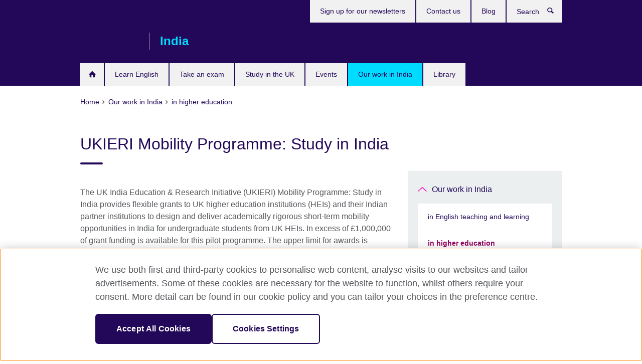

--- FILE ---
content_type: text/html; charset=utf-8
request_url: https://www.britishcouncil.in/programmes/higher-education/ukieri/ukieri-mobility-programme-study-india
body_size: 10529
content:
<!DOCTYPE html>
<html lang="en"
      dir="ltr"
      class="ltr">
<head>
  <!--[if IE]><![endif]-->
<meta http-equiv="Content-Type" content="text/html; charset=utf-8" />
<script> dataLayer = [{"pageTitle":"UKIERI Mobility Programme: Study in India","pageCategory":"general_info"}] </script>
<!-- OneTrust Cookies Consent Notice start -->
    <script>window.dataLayer = window.dataLayer || []; function gtag(){dataLayer.push(arguments);} gtag("set", "developer_id.dNzMyY2", true); gtag("consent", "default", {"analytics_storage": "granted"}); gtag("consent", "default", {"ad_storage": "denied"}); gtag("consent", "default", {"ad_personalization": "denied"}); gtag("consent", "default", {"ad_user_data": "denied"});</script>
	<script src="https://cdn.cookielaw.org/scripttemplates/otSDKStub.js" data-document-language="true"
	type="text/javascript" charset="UTF-8" data-domain-script="f56d6561-357d-4581-8a7e-bc3296eb6902"></script>
	<script type="text/javascript">
	function OptanonWrapper() { }
	</script><!-- OneTrust Cookies Consent Notice end --><!-- Google Tag Manager -->
<script>
  (function (w,d,s,l,i) {
w[l] = w[l]||[];w[l].push({'gtm.start':new Date().getTime(),event:'gtm.js'});var f = d.getElementsByTagName(s)[0],j = d.createElement(s),dl = l != 'dataLayer' ? '&l=' + l : '';j.async = true;j.src = '//www.googletagmanager.com/gtm.js?id=' + i + dl;f.parentNode.insertBefore(j,f);})(window,document,'script','dataLayer','GTM-5PQB');
</script>
<!-- End Google Tag Manager -->
<meta name="WT.sp" content="India" />
<link href="https://www.britishcouncil.in/programmes/higher-education/ukieri/ukieri-mobility-programme-study-india" rel="alternate"  hreflang="x-default" /><meta property="og:image" content="https://www.britishcouncil.in/sites/default/files/ukieri_resize_2.jpg" />
<link rel="shortcut icon" href="https://www.britishcouncil.in/profiles/solas2/themes/solas_ui/favicon.ico" type="image/vnd.microsoft.icon" />
<meta name="description" content="The UK India Education &amp; Research Initiative (UKIERI) Mobility Programme: Study in India provides flexible grants to UK higher education institutions (HEIs) and their Indian partner institut" />
<link rel="canonical" href="https://www.britishcouncil.in/programmes/higher-education/ukieri/ukieri-mobility-programme-study-india" />
<meta name="twitter:dnt" content="on" />
  <title>UKIERI Mobility Programme: Study in India | British Council</title>
  <meta http-equiv="X-UA-Compatible" content="IE=edge">
  <meta name="HandheldFriendly" content="True">
  <meta name="MobileOptimized" content="320">
  <meta name="viewport" content="width=device-width, initial-scale=1.0">
  <!-- iOS -->
  <link rel="apple-touch-icon" sizes="76x76"
        href="/profiles/solas2/themes/solas_ui/favicons/touch-icon-ipad.png">
  <link rel="apple-touch-icon" sizes="180x180"
        href="/profiles/solas2/themes/solas_ui/favicons/apple-touch-icon.png">
  <!-- Safari -->
  <link rel="mask-icon" color="#23085a"
        href="/profiles/solas2/themes/solas_ui/favicons/safari-pinned-tab.svg">
  <!-- Android -->
  <link rel="shortcut icon" sizes="192x192"
        href="/profiles/solas2/themes/solas_ui/favicons/android-chrome-192x192.png">
  <!-- Microsoft -->
  <meta name="msapplication-TileColor" content="#23085a">
  <meta name="msapplication-config" content="/favicons/browserconfig.xml">
  <meta name="theme-color" content="#ffffff">
  <meta http-equiv="cleartype" content="on">
  <link type="text/css" rel="stylesheet" href="/sites/default/files/advagg_css/css__gUwrWmDSCYDpNT-ZgT90lg3qnBO5bhMRTuszI3FZdGE__NddIO3YqwbFuLJ1SpObv95pgccLJqWX0xe4khRt6KhE__p74xwzPlwh7CY3oHXFV5qhCHaxRBBLqXn8aQFu-9pLM.css" media="all" />
<link type="text/css" rel="stylesheet" href="https://sui.britishcouncil.org/2.1.0/css/bc-theme.css" media="all" />
<link type="text/css" rel="stylesheet" href="/sites/default/files/advagg_css/css__pxDcq_QvrPGovyr20_IO42DyOxhfke_8yaKSPXkwH2I__tC-LBF8-AH_6rvOq_4Y_N8f1PSTa1PzZ8h3WWzlK6f8__p74xwzPlwh7CY3oHXFV5qhCHaxRBBLqXn8aQFu-9pLM.css" media="all" />
  <script src="/sites/default/files/advagg_js/js__XKqiBvZcB9K0EtZgl_-1bz5LyPEH_u8ah8XcuScspq8__2YujpmtfV0cviqjpUJ84wujhW7ha_JqiXl85CalCQYI__p74xwzPlwh7CY3oHXFV5qhCHaxRBBLqXn8aQFu-9pLM.js"></script>
<script src="/sites/default/files/advagg_js/js__YT6D1B_BKxvm6JCH_t9sZNI5L6yITa_DlU5QcSlOkAU__OXobH7d1IP1o3WABlniIrU_-pcJacVSIPUv9bpD-6pQ__p74xwzPlwh7CY3oHXFV5qhCHaxRBBLqXn8aQFu-9pLM.js"></script>
<script src="/sites/default/files/advagg_js/js__M7e6Ey_aUcI73wypDYkhHVl87sFZzDDYq_haqtRJfnE__jCDCpE6OeR7H4TS9az9610UGeYXO0_I5IvdZRsNNrUg__p74xwzPlwh7CY3oHXFV5qhCHaxRBBLqXn8aQFu-9pLM.js"></script>
<script src="/sites/default/files/advagg_js/js__wRlYfEmJm6hjfvuapzq0pNOWP4LXmYMTM_tG7fZ_Bso__BsaKROlqVoH1U-25O4BHSOvj0FOd9mpaW6cDEgy8HfE__p74xwzPlwh7CY3oHXFV5qhCHaxRBBLqXn8aQFu-9pLM.js"></script>
<script src="/sites/default/files/advagg_js/js__8P-A628TjkVaWCsCKOrzna9OCN-rc39C6C5trp5RFPc__D6lH7qBKCon04HbHf8blti--3zoDsh24nnLyNcZuprw__p74xwzPlwh7CY3oHXFV5qhCHaxRBBLqXn8aQFu-9pLM.js"></script>
<script>
<!--//--><![CDATA[//><!--
jQuery.extend(Drupal.settings, {"basePath":"\/","pathPrefix":"","setHasJsCookie":0,"ajaxPageState":{"theme":"solas_ui","theme_token":"MGh3P1dPDsEN3Q7GrJxwYFznZ6sRISsW4waFcG_Yb8s","css":{"modules\/system\/system.base.css":1,"modules\/field\/theme\/field.css":1,"profiles\/solas2\/modules\/contrib\/gathercontent\/css\/gathercontent_style.css":1,"modules\/node\/node.css":1,"profiles\/solas2\/modules\/contrib\/relation_add\/relation_add.css":1,"profiles\/solas2\/modules\/custom\/webtrends_simple\/webtrends_data_display\/css\/webtrends_data_display.css":1,"profiles\/solas2\/modules\/contrib\/views\/css\/views.css":1,"https:\/\/sui.britishcouncil.org\/2.1.0\/css\/bc-theme.css":1,"profiles\/solas2\/modules\/contrib\/ctools\/css\/ctools.css":1,"profiles\/solas2\/modules\/custom\/solas_admin\/solas_admin_menu\/solas_admin_menu.css":1,"public:\/\/rrssb\/rrssb.1aa7cd89.css":1,"profiles\/solas2\/libraries\/rrssb-plus\/css\/rrssb.css":1,"profiles\/solas2\/themes\/solas_ui\/css\/solas-ui-overrides.css":1,"profiles\/solas2\/themes\/solas_ui\/css\/solas-ui-widgets.css":1,"profiles\/solas2\/themes\/solas_ui\/css\/solas-ui-admin.css":1,"profiles\/solas2\/themes\/solas_ui\/css\/solas-ui-integration.css":1},"js":{"https:\/\/sui.britishcouncil.org\/2.1.0\/scripts\/main.js":1,"profiles\/solas2\/themes\/solas_ui\/js\/init.js":1,"profiles\/solas2\/themes\/solas_ui\/js\/ajax.js":1,"profiles\/solas2\/themes\/solas_ui\/js\/listings.js":1,"profiles\/solas2\/themes\/solas_ui\/js\/filters.js":1,"profiles\/solas2\/themes\/solas_ui\/js\/forms.js":1,"profiles\/solas2\/themes\/solas_ui\/js\/maps.js":1,"profiles\/solas2\/themes\/solas_ui\/js\/bookeo.js":1,"profiles\/solas2\/themes\/solas_ui\/js\/icon-insertion.js":1,"profiles\/solas2\/themes\/solas_ui\/js\/libs\/jquery.validate.min.js":1,"profiles\/solas2\/themes\/solas_ui\/js\/menus.js":1,"profiles\/solas2\/themes\/bootstrap\/js\/bootstrap.js":1,"profiles\/solas2\/modules\/contrib\/jquery_update\/replace\/jquery\/1.8\/jquery.min.js":1,"misc\/jquery-extend-3.4.0.js":1,"misc\/jquery-html-prefilter-3.5.0-backport.js":1,"misc\/jquery.once.js":1,"misc\/drupal.js":1,"misc\/form-single-submit.js":1,"profiles\/solas2\/modules\/contrib\/entityreference\/js\/entityreference.js":1,"profiles\/solas2\/modules\/features\/solas_ct_event\/js\/solas_ct_event.js":1,"profiles\/solas2\/modules\/custom\/solas_field_formatters\/solas_ff_exams_widget\/js\/solas_ff_exams_widget.js":1,"profiles\/solas2\/modules\/custom\/webtrends_simple\/webtrends_data_display\/js\/webtrends_data_display.js":1,"profiles\/solas2\/modules\/contrib\/field_group\/field_group.js":1,"profiles\/solas2\/modules\/contrib\/rrssb\/rrssb.init.js":1,"profiles\/solas2\/libraries\/rrssb-plus\/js\/rrssb.min.js":1}},"better_exposed_filters":{"views":{"solas_news_alerts":{"displays":{"news_alert":{"filters":[]}}},"promos_test_revs":{"displays":{"block":{"filters":[]}}},"promo_sbar_revs":{"displays":{"block":{"filters":[]}}},"partners":{"displays":{"partners_block":{"filters":[]}}}}},"addSuiIcons":{"accessibility_text":"Opens in a new tab or window."},"urlIsAjaxTrusted":{"\/search":true},"googleMapsApi":{"key":"AIzaSyCaot_vEl5pGDJ35FbtR19srhUErCdgR9k"},"field_group":{"div":"full"},"isFront":false,"rrssb":{"size":"","shrink":"","regrow":"","minRows":"","maxRows":"","prefixReserve":"","prefixHide":"","alignRight":0},"solas_ct_webform":{"serverMaxFileSize":67108864,"currentTheme":"solas_ui"},"password":{"strengthTitle":"Password compliance:"},"type":"setting","bootstrap":{"anchorsFix":"0","anchorsSmoothScrolling":"0","formHasError":1,"popoverEnabled":"0","popoverOptions":{"animation":1,"html":0,"placement":"right","selector":"","trigger":"click","triggerAutoclose":1,"title":"","content":"","delay":0,"container":"body"},"tooltipEnabled":"0","tooltipOptions":{"animation":1,"html":0,"placement":"auto left","selector":"","trigger":"hover focus","delay":0,"container":"body"}}});
//--><!]]>
</script>

<script>(window.BOOMR_mq=window.BOOMR_mq||[]).push(["addVar",{"rua.upush":"false","rua.cpush":"false","rua.upre":"false","rua.cpre":"false","rua.uprl":"false","rua.cprl":"false","rua.cprf":"false","rua.trans":"","rua.cook":"false","rua.ims":"false","rua.ufprl":"false","rua.cfprl":"false","rua.isuxp":"false","rua.texp":"norulematch","rua.ceh":"false","rua.ueh":"false","rua.ieh.st":"0"}]);</script>
                              <script>!function(e){var n="https://s.go-mpulse.net/boomerang/";if("False"=="True")e.BOOMR_config=e.BOOMR_config||{},e.BOOMR_config.PageParams=e.BOOMR_config.PageParams||{},e.BOOMR_config.PageParams.pci=!0,n="https://s2.go-mpulse.net/boomerang/";if(window.BOOMR_API_key="GFYB7-E28QN-UXTEV-T9AT2-PFUUJ",function(){function e(){if(!o){var e=document.createElement("script");e.id="boomr-scr-as",e.src=window.BOOMR.url,e.async=!0,i.parentNode.appendChild(e),o=!0}}function t(e){o=!0;var n,t,a,r,d=document,O=window;if(window.BOOMR.snippetMethod=e?"if":"i",t=function(e,n){var t=d.createElement("script");t.id=n||"boomr-if-as",t.src=window.BOOMR.url,BOOMR_lstart=(new Date).getTime(),e=e||d.body,e.appendChild(t)},!window.addEventListener&&window.attachEvent&&navigator.userAgent.match(/MSIE [67]\./))return window.BOOMR.snippetMethod="s",void t(i.parentNode,"boomr-async");a=document.createElement("IFRAME"),a.src="about:blank",a.title="",a.role="presentation",a.loading="eager",r=(a.frameElement||a).style,r.width=0,r.height=0,r.border=0,r.display="none",i.parentNode.appendChild(a);try{O=a.contentWindow,d=O.document.open()}catch(_){n=document.domain,a.src="javascript:var d=document.open();d.domain='"+n+"';void(0);",O=a.contentWindow,d=O.document.open()}if(n)d._boomrl=function(){this.domain=n,t()},d.write("<bo"+"dy onload='document._boomrl();'>");else if(O._boomrl=function(){t()},O.addEventListener)O.addEventListener("load",O._boomrl,!1);else if(O.attachEvent)O.attachEvent("onload",O._boomrl);d.close()}function a(e){window.BOOMR_onload=e&&e.timeStamp||(new Date).getTime()}if(!window.BOOMR||!window.BOOMR.version&&!window.BOOMR.snippetExecuted){window.BOOMR=window.BOOMR||{},window.BOOMR.snippetStart=(new Date).getTime(),window.BOOMR.snippetExecuted=!0,window.BOOMR.snippetVersion=12,window.BOOMR.url=n+"GFYB7-E28QN-UXTEV-T9AT2-PFUUJ";var i=document.currentScript||document.getElementsByTagName("script")[0],o=!1,r=document.createElement("link");if(r.relList&&"function"==typeof r.relList.supports&&r.relList.supports("preload")&&"as"in r)window.BOOMR.snippetMethod="p",r.href=window.BOOMR.url,r.rel="preload",r.as="script",r.addEventListener("load",e),r.addEventListener("error",function(){t(!0)}),setTimeout(function(){if(!o)t(!0)},3e3),BOOMR_lstart=(new Date).getTime(),i.parentNode.appendChild(r);else t(!1);if(window.addEventListener)window.addEventListener("load",a,!1);else if(window.attachEvent)window.attachEvent("onload",a)}}(),"".length>0)if(e&&"performance"in e&&e.performance&&"function"==typeof e.performance.setResourceTimingBufferSize)e.performance.setResourceTimingBufferSize();!function(){if(BOOMR=e.BOOMR||{},BOOMR.plugins=BOOMR.plugins||{},!BOOMR.plugins.AK){var n=""=="true"?1:0,t="",a="aokmzqixzvm4g2l6thjq-f-c8c2c13d6-clientnsv4-s.akamaihd.net",i="false"=="true"?2:1,o={"ak.v":"39","ak.cp":"35045","ak.ai":parseInt("251977",10),"ak.ol":"0","ak.cr":10,"ak.ipv":4,"ak.proto":"h2","ak.rid":"141f4d0d","ak.r":38938,"ak.a2":n,"ak.m":"b","ak.n":"essl","ak.bpcip":"3.148.204.0","ak.cport":33034,"ak.gh":"23.55.170.195","ak.quicv":"","ak.tlsv":"tls1.3","ak.0rtt":"","ak.0rtt.ed":"","ak.csrc":"-","ak.acc":"","ak.t":"1769904595","ak.ak":"hOBiQwZUYzCg5VSAfCLimQ==rPJqV8B5mTomPuFznlIOahoDoTvxQeZ67wkbugEbQWIZ7QJUjjlRjHf2QxcP2GGsorjv80gyvL7ZdYF4KOT1QjedOzZ4BPB0hs0WY5KpEauLM4uqRORZLNIS+hv8LW217b6DaXq8FmWy2yYX/1NTzRxTiAL2kHVgBjZjyTSIml66aNBe+KT0z5Jo3MLlWwSUwv/RZZkH3FSKErdFSPU2+Jv4sEDwRiOJ6Rr6eXMo+IVNDhcBPiWAsr+Nz7QBNmIn6JK8XX7OLdAEp2qPr8/g1Xy24WUI3t61VvCn/Vj1Hx/QNSXAOCYN5rlS60HRxeE3ikPQUDPQdJYGsAPRDVIHx8k0z1xOS2iEOHqn4GZP3aPlkgsncLe7ZuAJnfjOUKYrlBs4mh64xnE7HZQhhDBELg9EhtXWTy0FMBmrxQ33TWo=","ak.pv":"656","ak.dpoabenc":"","ak.tf":i};if(""!==t)o["ak.ruds"]=t;var r={i:!1,av:function(n){var t="http.initiator";if(n&&(!n[t]||"spa_hard"===n[t]))o["ak.feo"]=void 0!==e.aFeoApplied?1:0,BOOMR.addVar(o)},rv:function(){var e=["ak.bpcip","ak.cport","ak.cr","ak.csrc","ak.gh","ak.ipv","ak.m","ak.n","ak.ol","ak.proto","ak.quicv","ak.tlsv","ak.0rtt","ak.0rtt.ed","ak.r","ak.acc","ak.t","ak.tf"];BOOMR.removeVar(e)}};BOOMR.plugins.AK={akVars:o,akDNSPreFetchDomain:a,init:function(){if(!r.i){var e=BOOMR.subscribe;e("before_beacon",r.av,null,null),e("onbeacon",r.rv,null,null),r.i=!0}return this},is_complete:function(){return!0}}}}()}(window);</script></head>
<body
  class="page-node-20692 node-type-general-info i18n-en" >
  <!-- Google Tag Manager -->
<noscript>
<iframe src="//www.googletagmanager.com/ns.html?id=GTM-5PQB&pageTitle=UKIERI%20Mobility%20Programme%3A%20Study%20in%20India&pageCategory=general_info" height="0" width="0" style="display:none;visibility:hidden"></iframe>
</noscript>
<!-- End Google Tag Manager -->
  <div id="skip-link">
    <a href="#main-content"
       class="element-invisible element-focusable">Skip to main content</a>
  </div>
<header role="banner" class="navbar bc-navbar-default bc-navbar-has-support-area">
  <div class="container">
    <h2 class="navbar-header">
      <div class="navbar-brand">
                  <a class="bc-brand-logo"
             href="/">British Council</a>
                                          <span class="bc-brand-slogan">India</span>
              </div>
    </h2>

          <div class="bc-btn-navbar-group" role="group" aria-label="navbar-group">
        <button type="button" class="btn btn-default bc-menu-toggle" data-target=".mega-menu .navbar-nav">
          Menu          <div class="menu-icon">
            <span></span>
            <span></span>
            <span></span>
            <span></span>
          </div>
        </button>
      </div>
    
          <nav role="navigation" class="mega-menu">
                  <ul class="nav navbar-nav bc-primary-nav bc-navbar-nav-has-home-icon"><li class="first leaf"><a href="/" title="">Home</a></li>
<li class="expanded"><a href="/english">Learn English</a><ul class="dropdown-menu"><li class="first collapsed"><a href="/english/courses-adults">English courses for adults</a></li>
<li class="collapsed"><a href="/english/courses-children">English courses for kids and teens</a></li>
<li class="leaf"><a href="https://corporate.britishcouncil.org/our-offer" title="">Corporate English Solutions</a></li>
<li class="collapsed"><a href="/english/educational-institutions">English training for educational institutions</a></li>
<li class="collapsed"><a href="/teach/teacher-training">Teaching courses and qualifications</a></li>
<li class="collapsed"><a href="/english/online">Learn English online</a></li>
<li class="collapsed"><a href="/english/register">Register for a course</a></li>
<li class="collapsed"><a href="/english/why-study">Why learn with the British Council?</a></li>
<li class="collapsed"><a href="/english/schools">Our English Language Centres</a></li>
<li class="last leaf"><a href="https://englishonline.britishcouncil.org/english-self-study/" title="Learn English at your own pace with exercises created by English experts. On-the-go, affordable learning.">English Online Self-Study course</a></li>
</ul></li>
<li class="expanded"><a href="/exam">Take an exam</a><ul class="dropdown-menu"><li class="first leaf"><a href="/exam/why-exam">Why take an exam with the British Council?</a></li>
<li class="leaf"><a href="/exam/learn-english-assess-proficiency-pathway" title="Learn English, Assess Proficiency Pathway — tailored solution for higher education institutions">Learn English, Assess Proficiency Pathway</a></li>
<li class="leaf"><a href="/exam/english-assessment-schools" title="">English Assessment for schools</a></li>
<li class="collapsed"><a href="/exam/aptis" title="Aptis - Forward thinking English testing">Aptis - Forward thinking English test</a></li>
<li class="collapsed"><a href="/exam/Cambridge-assessment">Cambridge Assessment</a></li>
<li class="collapsed"><a href="/exam/professional-university">Professional exams</a></li>
<li class="leaf"><a href="/exam/uk-universities">University exams</a></li>
<li class="leaf"><a href="/exam/englishscore" title="EnglishScore - A quick and easy way to assess your staff or students">EnglishScore</a></li>
<li class="leaf"><a href="/exam/ielts/prepare" title="">Prepare for IELTS with the British Council</a></li>
<li class="last collapsed"><a href="/exam/faq">Frequently Asked Questions</a></li>
</ul></li>
<li class="expanded"><a href="/study-uk">Study in the UK</a><ul class="dropdown-menu"><li class="first collapsed"><a href="/study-uk/alumni-awards" title="Study UK Alumni Awards">Alumni Awards 2026</a></li>
<li class="leaf"><a href="/study-uk/courses-uk">Courses in the UK</a></li>
<li class="leaf"><a href="/study-uk/Education-agents">Education Agents</a></li>
<li class="leaf"><a href="/study-uk/futurelearn-register-free-charge-short-courses">MOOCs on FutureLearn</a></li>
<li class="collapsed"><a href="/study-uk/events">Our events and seminars</a></li>
<li class="collapsed"><a href="/study-uk/scholarships">Scholarships and funding</a></li>
<li class="leaf"><a href="/study-uk/student-guides">Study UK guides for students</a></li>
<li class="leaf"><a href="/study-uk/student-life-uk">Student life in the UK</a></li>
<li class="leaf"><a href="/study-uk/why-the-uk">Why study in the UK?</a></li>
<li class="last leaf"><a href="/study-uk/alumni-uk">Opportunities for UK Alumni</a></li>
</ul></li>
<li class="collapsed"><a href="/events">Events</a></li>
<li class="expanded active-trail active"><a href="/programmes" class="active-trail active-trail">Our work in India</a><ul class="dropdown-menu"><li class="first collapsed"><a href="/programmes/english">in English teaching and learning</a></li>
<li class="expanded active-trail active"><a href="/programmes/higher-education" class="active-trail active-trail active-trail active-trail">in higher education</a><ul class="dropdown-menu"><li class="first leaf"><a href="/programmes/higher-education/easy-step-guide-uk-universities-indian-regulations">Easy Step Guide for UK Universities on Indian Regulations</a></li>
<li class="leaf"><a href="/programmes/higher-education/going-global-partnerships-%E2%80%93-top-grant-%E2%80%93-2025-26-industry-academia-and">Industry Academia Top Up Grants - 2025-26</a></li>
<li class="leaf"><a href="/going-global-partnerships-%E2%80%93-industry-academia-collaborative-grant-2025-26">Going Global Partnerships – Industry Academia TNE Grants 2025-26</a></li>
<li class="leaf"><a href="/programmes/higher-education/going-global-partnerships-%E2%80%93-industry-academia-collaborative-grant">Going Global Partnerships – Online Distance and Digitally Delivered Learning grant 2025-26</a></li>
<li class="leaf"><a href="/international-officers-capacity-building-programme">Capacity Building for Internationalisation of Higher Education</a></li>
<li class="last leaf"><a href="/programmes/higher-education/international-science-partnerships-fund">International Science Partnerships Fund</a></li>
</ul></li>
<li class="collapsed"><a href="/programmes/skills">in skills</a></li>
<li class="collapsed"><a href="/programmes/arts" title="Find out more about our work in the arts">in the Arts</a></li>
<li class="collapsed"><a href="/programmes/schools">with schools</a></li>
<li class="last collapsed"><a href="/programmes/new-directions-south-asia-2025">New Directions South Asia 2025</a></li>
</ul></li>
<li class="last collapsed"><a href="/library">Library</a></li>
</ul>                          <ul class="bc-navbar-support">
                                                  <li>
                <ul class="nav navbar-nav"><li class="first leaf"><a href="/about/newsletter" title="">Sign up for our newsletters</a></li>
<li class="leaf"><a href="/contact-us" title="">Contact us</a></li>
<li class="last leaf"><a href="/blog" title="">Blog</a></li>
</ul>              </li>
                                      <li>
                <a data-target=".bc-navbar-search" class="bc-btn-search bc-search-toggle">
                  <svg class="bc-svg bc-svg-search" aria-hidden="true">
  <use xlink:href="#icon-search"></use>
</svg>
                  Show search                </a>
                <div class="bc-navbar-search">
                  

<form action="/search" method="get" id="views-exposed-form-elastic-search-search-blk" accept-charset="UTF-8"><div>
<div class="input-group">
            <label class="sr-only" for="edit-search-api-views-fulltext">
        Search      </label>
        <div class="form-item-search-api-views-fulltext form-group">
 <input placeholder="Search" class="form-control form-text" type="text" id="edit-search-api-views-fulltext" name="search_api_views_fulltext" value="" size="30" maxlength="128" />
</div>
    <span class="input-group-btn">
    <button type="submit" id="edit-submit-elastic-search" name="" value="Search" class="btn btn-primary form-submit form-submit">Search</button>
  </span>
</div>
</div></form>                  <a href="#navbar-search-form" class="bc-btn-close bc-search-toggle" data-target=".bc-navbar-search">
                    <svg class="bc-svg bc-svg-cross" aria-hidden="true">
  <use xlink:href="#icon-cross"></use>
</svg>
                    Close search                  </a>
                </div>
              </li>
                                  </ul>
              </nav>
    
      </div>
</header>


<div class="main-container container">

  
  
        
  
  
      <ol vocab="https://schema.org/" typeof="BreadcrumbList" class="breadcrumb"><li property="itemListElement" typeof="ListItem"><a href="/" property="item" typeof="WebPage"><span property="name">Home</span></a><meta property="position" content="1"></li><li property="itemListElement" typeof="ListItem"><a href="/programmes" property="item" typeof="WebPage"><span property="name">Our work in India</span></a><meta property="position" content="2"></li><li property="itemListElement" typeof="ListItem"><a href="/programmes/higher-education" property="item" typeof="WebPage"><span property="name">in higher education</span></a><meta property="position" content="3"></li></ol>  
      <div class="page-header">
      <div class="row">
        <div class="col-xs-12 col-md-8">
                    <h1>UKIERI Mobility Programme: Study in India</h1>
                  </div>
      </div>
    </div>
  
      <div class="row bc-context-nav">
      <div class="col-xs-12 hidden-md hidden-lg">
        

<div class="bc-btn-secondary-nav-group" role="group" aria-label="navbar-group">
  <button type="button" class="btn btn-default bc-menu-toggle" data-target=".bc-nav-subnav">
    In this section    <div class="menu-icon">
      <span></span>
      <span></span>
      <span></span>
      <span></span>
    </div>
  </button>
</div>


<nav class="bc-nav-subnav">
        <div class="bc-nav-title">
    <a href="/programmes" class="active-trail active-trail active-trail">Our work in India</a>  </div>
    <ul class="nav"><li class="first collapsed menu-mlid-1846"><a href="/programmes/english">in English teaching and learning</a></li>
<li class="expanded active-trail menu-mlid-1837 active"><a href="/programmes/higher-education" class="active-trail active-trail active-trail active-trail active-trail">in higher education</a><ul class="nav"><li class="first leaf menu-mlid-9548"><a href="/programmes/higher-education/easy-step-guide-uk-universities-indian-regulations">Easy Step Guide for UK Universities on Indian Regulations</a></li>
<li class="leaf menu-mlid-9547"><a href="/programmes/higher-education/going-global-partnerships-%E2%80%93-top-grant-%E2%80%93-2025-26-industry-academia-and">Industry Academia Top Up Grants - 2025-26</a></li>
<li class="leaf menu-mlid-9542"><a href="/going-global-partnerships-%E2%80%93-industry-academia-collaborative-grant-2025-26">Going Global Partnerships – Industry Academia TNE Grants 2025-26</a></li>
<li class="leaf menu-mlid-8748"><a href="/programmes/higher-education/going-global-partnerships-%E2%80%93-industry-academia-collaborative-grant">Going Global Partnerships – Online Distance and Digitally Delivered Learning grant 2025-26</a></li>
<li class="leaf menu-mlid-9538"><a href="/international-officers-capacity-building-programme">Capacity Building for Internationalisation of Higher Education</a></li>
<li class="last leaf menu-mlid-9539"><a href="/programmes/higher-education/international-science-partnerships-fund">International Science Partnerships Fund</a></li>
</ul></li>
<li class="collapsed menu-mlid-5811"><a href="/programmes/skills">in skills</a></li>
<li class="collapsed menu-mlid-1816"><a href="/programmes/arts" title="Find out more about our work in the arts">in the Arts</a></li>
<li class="collapsed menu-mlid-1831"><a href="/programmes/schools">with schools</a></li>
<li class="last collapsed menu-mlid-9454"><a href="/programmes/new-directions-south-asia-2025">New Directions South Asia 2025</a></li>
</ul></nav>
      </div>
    </div>
  
  
  <div class="row">
    
    <section role="main" class="col-xs-12 col-md-8">
      <a id="main-content"></a>

      
            
  




<!--Field name: field_generic_media-->
  <figure class="bc-item"><figure class="bc-media-detail">
  
<!--Field name: field_image-->
  <img class="img-responsive bc-landscape lazyload blur-up" width="630" height="354" alt="" src="https://www.britishcouncil.in/sites/default/files/styles/bc-landscape-100x56/public/ukieri_resize_2.jpg?itok=P88vWv3U" data-sizes="auto" data-srcset="https://www.britishcouncil.in/sites/default/files/styles/bc-landscape-270x152/public/ukieri_resize_2.jpg?itok=hW0OF4ex 270w, https://www.britishcouncil.in/sites/default/files/styles/bc-landscape-300x169/public/ukieri_resize_2.jpg?itok=3Q_JZ2mA 300w, https://www.britishcouncil.in/sites/default/files/styles/bc-landscape-630x354/public/ukieri_resize_2.jpg?itok=Bq529zAp 630w, https://www.britishcouncil.in/sites/default/files/styles/bc-landscape-800x450/public/ukieri_resize_2.jpg?itok=JEKHH0Pu 800w, https://www.britishcouncil.in/sites/default/files/styles/bc-landscape-950x534/public/ukieri_resize_2.jpg?itok=1E3F4b4O 950w, https://www.britishcouncil.in/sites/default/files/styles/bc-landscape-1280x720/public/ukieri_resize_2.jpg?itok=NOj5Drjq 1280w, https://www.britishcouncil.in/sites/default/files/styles/bc-landscape-1440x810/public/ukieri_resize_2.jpg?itok=GC5KAQYr 1440w" />  </figure>
</figure>

<div><!--Field name: body-->
  <div class="bc-body-text"><p>The UK India Education &amp; Research Initiative (UKIERI) Mobility Programme: Study in India provides flexible grants to UK higher education institutions (HEIs) and their Indian partner institutions to design and deliver academically rigorous short-term mobility opportunities in India for undergraduate students from UK HEIs. In excess of £1,000,000 of grant funding is available for this pilot programme. The upper limit for awards is £60,000.</p>
<h3 class="Default"><strong>Aims and objectives of the programme:</strong></h3>
<ul>
<li>Increase the levels of outward student mobility from the UK, in line with the UK's national strategy on outward student mobility and UUKi's national campaign Go International: Stand Out </li>
<li>Enhance the employability of UK graduates, recognizing the positive correlation between international experience, academic performance and graduate employability;</li>
<li>Support the internationalization of Indian higher education institutions in line with the Government of India's 'Study in India' programme through the diversification of the student body, and through establishing links with the potential to seed deeper institutional partnerships and research collaboration. </li>
</ul>
<p>UK Higher Education Institutes are invited to set out how they and their Indian partners would use block grants to deliver a dynamic short-term mobility programme for UK students in India. </p>
<p>Proposals should be led and submitted by a UK HEI but developed in partnership with an eligible Indian higher education institution. Eligible Indian institutions for this scheme are the 101 Partner Institutions for the EdCIL Study in India (SII) programme. The 101 institutions are among the most highly ranked in the <a href="https://www.nirfindia.org/Home" target="_blank">Government of India’s National Institutional Ranking Framework</a> and have high national accreditation scores or refer to Call guidelines.</p>
<h3><strong>Eligibility</strong></h3>
<p>UKIERI Mobility Programme: Study in India is open to applications from any UK higher education institution. Eligible Indian partner institutions for this scheme are listed in Call guidelines. Applications are limited to two per UK institution, with no more than one per department or faculty. There is no minimum or maximum number of students that can participate, provided the total funding requested is no more than £60,000 and the bid represents value for money.</p>
<h3><strong>Proposals must:</strong></h3>
<p>• state the number of UK undergraduate students that will benefit from this opportunity;</p>
<p>• state the length of the mobility period(s) to be offered to UK students in India (minimum 2 weeks; maximum 12 weeks);</p>
<p>• specify the eligible partner institution in India that will be hosting UK students on jointly developed short term programmes of academic activities. </p>
<p>• outline the nature and extent of the relationship (new or existing) with the Indian partner institution.</p>
<p>Proposals can request funding to cover the costs of UK HEI staff members accompanying UK students to India. The costs required for up to two members of UK HEI staff and no more than one member of UK HEI staff for every five UK students can be covered by the grant.</p>
<p>Mobility opportunities funded through this programme can only be taken up by students enrolled at the UK university. Priority is given to proposals that provide opportunities to students from under-represented groups.</p>
<p><strong>Timelines</strong></p>
<p>Due to Covid-19-related restrictions, the UKIERI Governance Board has deferred the mobility programmes slated to take place in 2020-21, and decided to contribute towards the cost of delivering virtual mobility programmes in 2020-21. All current award-holding universities may also be re-awarded funding in the next financial year to enable mobility programmes in summer 2021 and/or winter 2021-22. </p>
<p>For more information, write to <a href="mailto:StudyinIndia@international.ac.uk">StudyinIndia@international.ac.uk</a></p></div>

      <h2>External links</h2>
  <ul class="bc-icon-link-list bc-icon-link-list-md">
      <li><a href="https://www.timesnownews.com/education/article/ukeiri-mobility-programme-scheme-to-fund-uk-students-who-want-to-visit-india-for-studies/458237" target="_blank" rel="external" title="Opens in a new tab or window.">Press Release TimesNow <svg class="bc-svg bc-svg-popup"  aria-label="Opens in a new tab or window.">
  <use xlink:href="#icon-popup"></use>
</svg>
</a></li>
      <li><a href="https://www.ndtv.com/education/study-in-india-new-india-uk-scheme-to-fund-students-from-uk-to-visit-india-2074498" target="_blank" rel="external" title="Opens in a new tab or window.">Press Release NDTV <svg class="bc-svg bc-svg-popup"  aria-label="Opens in a new tab or window.">
  <use xlink:href="#icon-popup"></use>
</svg>
</a></li>
  </ul>
</div>




<div class="rrssb"><div class="rrssb-prefix">Share this</div><ul class="rrssb-buttons"><li class="rrssb-email"><a href="mailto:?subject=UKIERI%20Mobility%20Programme%3A%20Study%20in%20India&body=https%3A%2F%2Fwww.britishcouncil.in%2Fprogrammes%2Fhigher-education%2Fukieri%2Fukieri-mobility-programme-study-india" ><span class="rrssb-icon"></span><span class="rrssb-text">Email</span></a></li><li class="rrssb-facebook"><a href="https://www.facebook.com/sharer/sharer.php?u=https%3A%2F%2Fwww.britishcouncil.in%2Fprogrammes%2Fhigher-education%2Fukieri%2Fukieri-mobility-programme-study-india" class="popup"><span class="rrssb-icon"></span><span class="rrssb-text">Facebook</span></a></li><li class="rrssb-twitter"><a href="https://twitter.com/intent/tweet?text=UKIERI%20Mobility%20Programme%3A%20Study%20in%20India&url=https%3A%2F%2Fwww.britishcouncil.in%2Fprogrammes%2Fhigher-education%2Fukieri%2Fukieri-mobility-programme-study-india" class="popup"><span class="rrssb-icon"></span><span class="rrssb-text">Twitter</span></a></li><li class="rrssb-linkedin"><a href="https://www.linkedin.com/shareArticle?mini=true&url=https%3A%2F%2Fwww.britishcouncil.in%2Fprogrammes%2Fhigher-education%2Fukieri%2Fukieri-mobility-programme-study-india&title=UKIERI%20Mobility%20Programme%3A%20Study%20in%20India" class="popup"><span class="rrssb-icon"></span><span class="rrssb-text">Linkedin</span></a></li></ul></div>    </section>

          <section class="col-xs-12 col-md-4 bc-col-sidebar" role="complementary">
        
  

<div class="bc-btn-secondary-nav-group" role="group" aria-label="navbar-group">
  <button type="button" class="btn btn-default bc-menu-toggle" data-target=".bc-nav-subnav">
    In this section    <div class="menu-icon">
      <span></span>
      <span></span>
      <span></span>
      <span></span>
    </div>
  </button>
</div>


<nav class="bc-nav-subnav">
        <div class="bc-nav-title">
    <a href="/programmes" class="active-trail">Our work in India</a>  </div>
    <ul class="nav"><li class="first collapsed menu-mlid-1846"><a href="/programmes/english">in English teaching and learning</a></li>
<li class="expanded active-trail menu-mlid-1837 active"><a href="/programmes/higher-education" class="active-trail active-trail">in higher education</a><ul class="nav"><li class="first leaf menu-mlid-9548"><a href="/programmes/higher-education/easy-step-guide-uk-universities-indian-regulations">Easy Step Guide for UK Universities on Indian Regulations</a></li>
<li class="leaf menu-mlid-9547"><a href="/programmes/higher-education/going-global-partnerships-%E2%80%93-top-grant-%E2%80%93-2025-26-industry-academia-and">Industry Academia Top Up Grants - 2025-26</a></li>
<li class="leaf menu-mlid-9542"><a href="/going-global-partnerships-%E2%80%93-industry-academia-collaborative-grant-2025-26">Going Global Partnerships – Industry Academia TNE Grants 2025-26</a></li>
<li class="leaf menu-mlid-8748"><a href="/programmes/higher-education/going-global-partnerships-%E2%80%93-industry-academia-collaborative-grant">Going Global Partnerships – Online Distance and Digitally Delivered Learning grant 2025-26</a></li>
<li class="leaf menu-mlid-9538"><a href="/international-officers-capacity-building-programme">Capacity Building for Internationalisation of Higher Education</a></li>
<li class="last leaf menu-mlid-9539"><a href="/programmes/higher-education/international-science-partnerships-fund">International Science Partnerships Fund</a></li>
</ul></li>
<li class="collapsed menu-mlid-5811"><a href="/programmes/skills">in skills</a></li>
<li class="collapsed menu-mlid-1816"><a href="/programmes/arts" title="Find out more about our work in the arts">in the Arts</a></li>
<li class="collapsed menu-mlid-1831"><a href="/programmes/schools">with schools</a></li>
<li class="last collapsed menu-mlid-9454"><a href="/programmes/new-directions-south-asia-2025">New Directions South Asia 2025</a></li>
</ul></nav>


      </section>  <!-- /#sidebar-second -->
      </div>

  
  
</div>


<footer class="bc-footer">
  <div class="container">
    <div class="row">

              <div class="col-xs-12 col-md-9 col-lg-9">
                                <nav><ul class="bc-footer-nav"><li class="first expanded"><a href="/about">About British Council India</a><ul><li class="first collapsed"><a href="/about/what" title="What we do">What we do</a></li>
<li class="collapsed"><a href="/about/what/our-presence-in-india">Our presence in India</a></li>
<li class="collapsed"><a href="/about/our-senior-leadership-team">Our senior leadership team</a></li>
<li class="collapsed"><a href="/about/jobs" title="Jobs and opportunities">Jobs and opportunities</a></li>
<li class="last collapsed"><a href="/about/customer-services" title="Customer services">Customer services</a></li>
</ul></li>
<li class="expanded"><a href="/partnerships">Partner with us</a><ul><li class="first leaf"><a href="/partnerships/why-partner">Why partner with us?</a></li>
<li class="leaf"><a href="/partnerships/our-partners">Who we work with</a></li>
<li class="last leaf"><a href="https://www.britishcouncil.org/work/affiliate?country=in" title="">Affiliate marketing</a></li>
</ul></li>
<li class="last expanded"><a href="/teach" title="Professional development">Professional development</a><ul><li class="first leaf"><a href="/teach/continuing-professional-development" title="Continuing Professional Development">Continuing Professional Development</a></li>
<li class="leaf"><a href="/teach/resources/communitiesandconferences" title="Conferences and communities">Conferences and communities</a></li>
<li class="leaf"><a href="/teach" title="">Teaching courses and qualifications</a></li>
<li class="last collapsed"><a href="/teach/resources-for-teachers" title="Resources for teachers">Resources for teachers</a></li>
</ul></li>
</ul></nav>
                                      </div>
      
              <div class="col-xs-12 col-md-3 col-lg-3">
                              <div class="h3 bc-social-media-title">Connect with us</div><ul class="bc-social-media"><li class="first leaf"><a href="https://www.facebook.com/britishcouncilindia" title="">Facebook</a></li>
<li class="leaf"><a href="https://twitter.com/inbritish">Twitter</a></li>
<li class="leaf"><a href="https://www.instagram.com/inbritish/" title="British Council India on Instagram">Instagram</a></li>
<li class="leaf"><a href="https://www.britishcouncil.in/blog" title="">Blog</a></li>
<li class="leaf"><a href="https://www.youtube.com/user/BritishCouncilIndia" title="">YouTube</a></li>
<li class="last leaf"><a href="https://www.britishcouncil.in/rss.xml" title="">RSS</a></li>
</ul>                  </div>
      
              <div class="col-xs-12 col-md-12 col-lg-12">
          <hr class="bc-footer-main-hr-lg">
                              <ul class="bc-site-links"><li class="first leaf"><a href="https://www.britishcouncil.org" title="">British Council Global</a></li>
<li class="leaf"><a href="/privacy-terms" title="">Privacy and terms of use</a></li>
<li class="leaf"><a href="https://www.britishcouncil.org/accessibility" title="">Accessibility</a></li>
<li class="leaf"><a href="/cookies" title="">Cookies</a></li>
<li class="last leaf"><a href="/sitemap" title="">Sitemap</a></li>
</ul>                  </div>
      
    </div><!-- /row -->

          <div class="bc-copyright">
        

<div>&#169; 2026 British Council</div><p>The United Kingdom's international organisation for cultural relations and educational opportunities.<br />A registered charity: 209131 (England and Wales) SCO37733 (Scotland)</p>      </div>
    
  </div>
</footer>
<script defer="defer" src="https://sui.britishcouncil.org/2.1.0/scripts/main.js"></script>
<script src="/sites/default/files/advagg_js/js__edkPe8YHVhDrSNMLE8TvABtIodwPC0x0-SxOTx4ycOY__irHHxZVVEENhvOG8NpxhyoW4QD6BbNNtRz5aDqJ7mQw__p74xwzPlwh7CY3oHXFV5qhCHaxRBBLqXn8aQFu-9pLM.js"></script>
</body>
</html>
